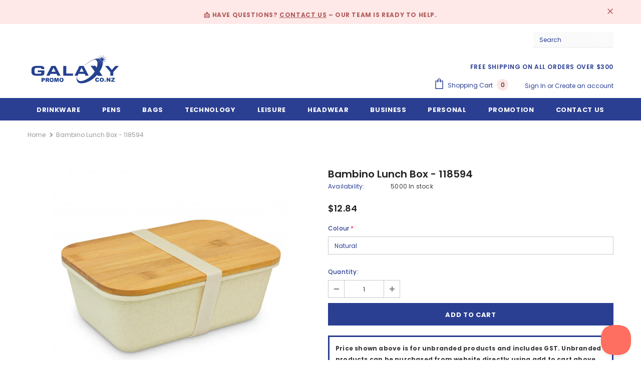

--- FILE ---
content_type: text/javascript; charset=utf-8
request_url: https://galaxypromo.co.nz/products/natura-lunch-box.js
body_size: 516
content:
{"id":7490613706983,"title":"Bambino Lunch Box - 118594","handle":"natura-lunch-box","description":"\u003cb\u003e Description:\u003c\/b\u003e\u003cbr\u003eEco-inspired lunch box which is manufactured from a unique 50\/50 blend of natural wheat straw fibre and BPA-free polypropylene. Wheat straw is a waste product with little value and the agricultural industry often dispose of it by burning which creates air pollution. Using it to make a lunch box reduces the amount of plastic required and produces a trendy natural look. Natura has a bamboo push on lid that is held securely in place with a silicone band and is presented in an unbleached cardboard gift box. Bamboo is a natural material which produces unavoidable variances in the grain pattern, colour and branding. This product is not dishwasher safe and handwashing is recommended.\u003cbr\u003e\u003cb\u003eColours:\u003c\/b\u003e\u003cbr\u003eNatural.\u003cbr\u003e\u003cb\u003eProduct dimensions:\u003c\/b\u003e\u003cbr\u003eW 140mm x L 200mm x H 69mm.\u003cbr\u003e\u003cb\u003eAvailable branding options:\u003c\/b\u003e\u003cbr\u003ePad Print : 50mm x 50mm | 50mm x 20mm.\u003cbr\u003eDirect Digital : Refer to Template.\u003cbr\u003eThird Branding Method : Not Available\u003cbr\u003eFourth Branding Method : Not Available\u003cbr\u003e\u003cb\u003ePackaging:\u003c\/b\u003e\u003cbr\u003eNatural Gift Box.\u003cbr\u003e\u003cb\u003eBranding template:\u003c\/b\u003e\u003cbr\u003e\u003ca href=\"https:\/\/cdn.shopify.com\/s\/files\/1\/0550\/8576\/0743\/files\/118594.pdf\" target=\"_blank\"\u003eClick here to view branding template\u003c\/a\u003e","published_at":"2023-05-02T22:37:55+12:00","created_at":"2021-12-24T19:53:27+13:00","vendor":"Galaxy Promo","type":"Home and Living","tags":["0","Children","Direct Digital","Home \u0026 Living","Hospitality","Laser Engraving","N\/A","Normal","Pad Print","Trades"],"price":1284,"price_min":1284,"price_max":1284,"available":true,"price_varies":false,"compare_at_price":null,"compare_at_price_min":0,"compare_at_price_max":0,"compare_at_price_varies":false,"variants":[{"id":42234321928423,"title":"Natural","option1":"Natural","option2":null,"option3":null,"sku":"118599","requires_shipping":true,"taxable":true,"featured_image":{"id":44262426411239,"product_id":7490613706983,"position":5,"created_at":"2025-01-25T04:16:48+13:00","updated_at":"2025-01-25T04:16:50+13:00","alt":"Bambino Lunch Box - 118594-4","width":470,"height":470,"src":"https:\/\/cdn.shopify.com\/s\/files\/1\/0550\/8576\/0743\/files\/118594-1.jpg?v=1737731810","variant_ids":[42234321928423]},"available":true,"name":"Bambino Lunch Box - 118594 - Natural","public_title":"Natural","options":["Natural"],"price":1284,"weight":0,"compare_at_price":null,"inventory_management":"shopify","barcode":null,"featured_media":{"alt":"Bambino Lunch Box - 118594-4","id":36309785903335,"position":5,"preview_image":{"aspect_ratio":1.0,"height":470,"width":470,"src":"https:\/\/cdn.shopify.com\/s\/files\/1\/0550\/8576\/0743\/files\/118594-1.jpg?v=1737731810"}},"requires_selling_plan":false,"selling_plan_allocations":[]}],"images":["\/\/cdn.shopify.com\/s\/files\/1\/0550\/8576\/0743\/files\/118594-0.jpg?v=1737731811","\/\/cdn.shopify.com\/s\/files\/1\/0550\/8576\/0743\/files\/118594-2.jpg?v=1737731810","\/\/cdn.shopify.com\/s\/files\/1\/0550\/8576\/0743\/files\/118594-3.jpg?v=1737731810","\/\/cdn.shopify.com\/s\/files\/1\/0550\/8576\/0743\/files\/118594-4.jpg?v=1737731811","\/\/cdn.shopify.com\/s\/files\/1\/0550\/8576\/0743\/files\/118594-1.jpg?v=1737731810"],"featured_image":"\/\/cdn.shopify.com\/s\/files\/1\/0550\/8576\/0743\/files\/118594-0.jpg?v=1737731811","options":[{"name":"Colour","position":1,"values":["Natural"]}],"url":"\/products\/natura-lunch-box","media":[{"alt":"Bambino Lunch Box - 118594-0","id":36309784920295,"position":1,"preview_image":{"aspect_ratio":1.0,"height":470,"width":470,"src":"https:\/\/cdn.shopify.com\/s\/files\/1\/0550\/8576\/0743\/files\/118594-0.jpg?v=1737731811"},"aspect_ratio":1.0,"height":470,"media_type":"image","src":"https:\/\/cdn.shopify.com\/s\/files\/1\/0550\/8576\/0743\/files\/118594-0.jpg?v=1737731811","width":470},{"alt":"Bambino Lunch Box - 118594-1","id":36309785215207,"position":2,"preview_image":{"aspect_ratio":1.0,"height":470,"width":470,"src":"https:\/\/cdn.shopify.com\/s\/files\/1\/0550\/8576\/0743\/files\/118594-2.jpg?v=1737731810"},"aspect_ratio":1.0,"height":470,"media_type":"image","src":"https:\/\/cdn.shopify.com\/s\/files\/1\/0550\/8576\/0743\/files\/118594-2.jpg?v=1737731810","width":470},{"alt":"Bambino Lunch Box - 118594-2","id":36309785477351,"position":3,"preview_image":{"aspect_ratio":1.0,"height":470,"width":470,"src":"https:\/\/cdn.shopify.com\/s\/files\/1\/0550\/8576\/0743\/files\/118594-3.jpg?v=1737731810"},"aspect_ratio":1.0,"height":470,"media_type":"image","src":"https:\/\/cdn.shopify.com\/s\/files\/1\/0550\/8576\/0743\/files\/118594-3.jpg?v=1737731810","width":470},{"alt":"Bambino Lunch Box - 118594-3","id":36309785706727,"position":4,"preview_image":{"aspect_ratio":1.0,"height":470,"width":470,"src":"https:\/\/cdn.shopify.com\/s\/files\/1\/0550\/8576\/0743\/files\/118594-4.jpg?v=1737731811"},"aspect_ratio":1.0,"height":470,"media_type":"image","src":"https:\/\/cdn.shopify.com\/s\/files\/1\/0550\/8576\/0743\/files\/118594-4.jpg?v=1737731811","width":470},{"alt":"Bambino Lunch Box - 118594-4","id":36309785903335,"position":5,"preview_image":{"aspect_ratio":1.0,"height":470,"width":470,"src":"https:\/\/cdn.shopify.com\/s\/files\/1\/0550\/8576\/0743\/files\/118594-1.jpg?v=1737731810"},"aspect_ratio":1.0,"height":470,"media_type":"image","src":"https:\/\/cdn.shopify.com\/s\/files\/1\/0550\/8576\/0743\/files\/118594-1.jpg?v=1737731810","width":470}],"requires_selling_plan":false,"selling_plan_groups":[]}